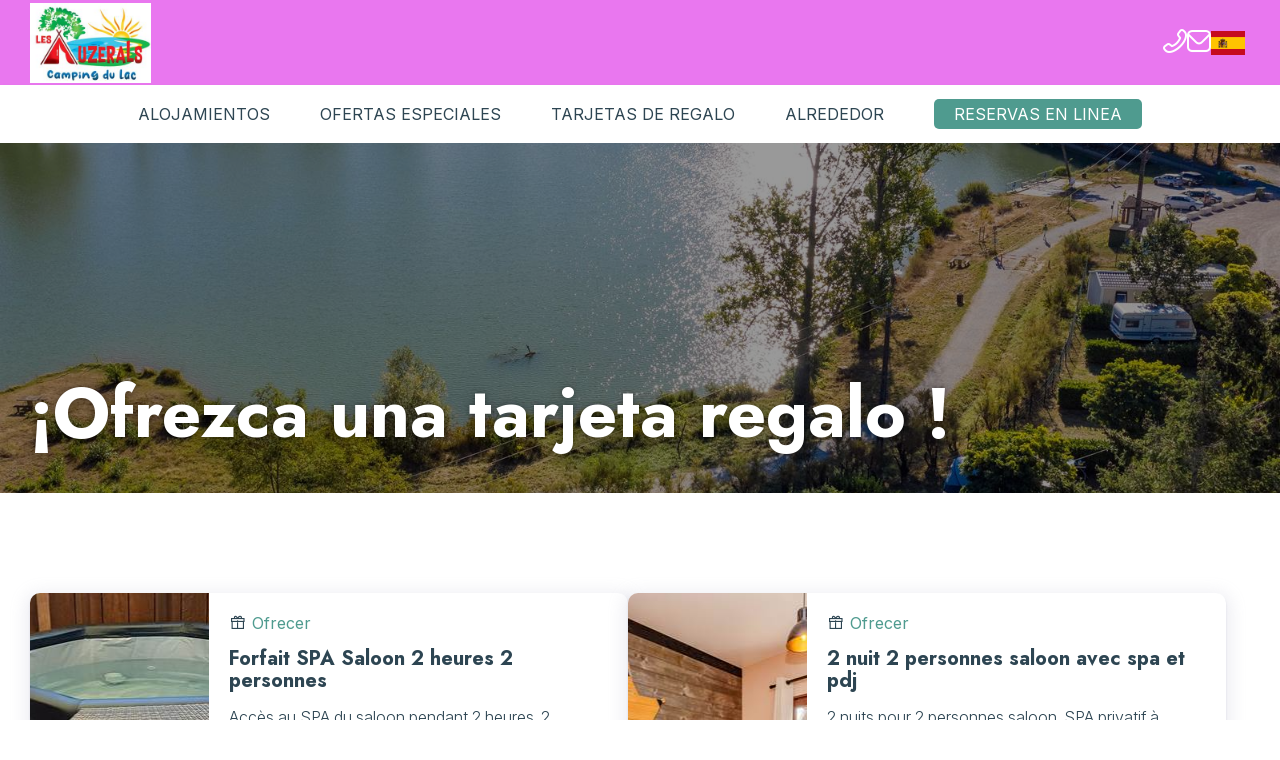

--- FILE ---
content_type: text/html
request_url: https://www.auzerals.fr/es-ES/gifts.html
body_size: 26869
content:











<!DOCTYPE html>
<html lang="es" culture="es-ES">
<head>
    <title>Tarjetas de regalo - Les Auzerals Camping du Lac - RABASTENS - FRANCE</title>
    <meta name="description" content="&#161;Ofrezca una tarjeta regalo !">
    
<meta http-equiv="Content-Type" content="text/html; charset=UTF-8">
<meta charset="utf-8">
<meta http-equiv="X-UA-Compatible" content="IE=edge">
<meta name="viewport" content="width=device-width, initial-scale=1.0, maximum-scale=1.0, user-scalable=no">
<meta name="format-detection" content="telephone=no">
<meta name="apple-mobile-web-app-capable" content="yes">
<meta id="Meta-lang" http-equiv="content-language" content="es" data-date-format="dd/mm/yyyy">



    <link rel="canonical" href="https://www.auzerals.fr/es-ES/gifts.html" />
    <meta property="og:url" content="https://www.auzerals.fr/es-ES/gifts.html" />
    <meta property="og:title" content="Tarjetas de regalo" />
    <meta property="og:image" content="https://medias.elloha.com/crop-300x200/c1db2a33-dddb-4c10-9c75-9facb869d6ca/CAMPINGAUZERALS2023RAYNAUDPhoto0062.jpg" />
    <meta property="og:description" content="&#161;Ofrezca una tarjeta regalo !" />
    <link rel="shortcut icon" type="image/x-icon" href="https://www.auzerals.fr/favicon.ico" />
    <link rel="preconnect" href="https://fonts.googleapis.com">
    <link rel="preconnect" href="https://fonts.gstatic.com" crossorigin>
    <link href="https://fonts.googleapis.com/css2?family=Jost:ital,wght@0,100..900&amp;display=swap" rel="stylesheet">
    <link href="https://fonts.googleapis.com/css2?family=Inter:ital,opsz,wght@0,14..32,100..900&amp;display=swap" rel="stylesheet">
    <link rel="stylesheet" href="https://cdn.jsdelivr.net/npm/@flaticon/flaticon-uicons/css/all/all.css">
    <link rel="stylesheet" type="text/css" href="https://static.elloha.com/webgen/css/line-awesome/line-awesome.min.css">
    <link rel="stylesheet" type="text/css" href="https://static.elloha.com/webgen/css/font-awesome.min.css">
    <link rel="stylesheet" type="text/css" href="https://static.elloha.com/webgen/css/fa-brands.min.css">
    <link rel="stylesheet" type="text/css" href="https://static.elloha.com/webgen/css/jquery-ui.min.css">
    <link rel="stylesheet" type="text/css" href="https://static.elloha.com/webgen/css/bootstrap/bootstrap-min.css">
    <link rel="stylesheet" type="text/css" href="https://static.elloha.com/webgen/css/owl.carousel.2.3.4.min.css">
    <link rel="stylesheet" type="text/css" href="https://static.elloha.com/webgen/css/owl.theme.default.2.3.4.min.css">
    <link rel="stylesheet" type="text/css" href="https://static.elloha.com/webgen/css/jquery-ui.min.css">
    <link rel="stylesheet" type="text/css" href="https://static.elloha.com/webgen/css/lightgallery.min.css">
    <link rel="stylesheet" href="https://maxst.icons8.com/vue-static/landings/line-awesome/line-awesome/1.3.0/css/line-awesome.min.css">
    <link rel="stylesheet" href="https://code.jquery.com/ui/1.12.1/themes/base/jquery-ui.css">
    <link href="https://fonts.googleapis.com/css2?family=Jost:ital,wght@0,100..900;1,100..900&display=swap" rel="stylesheet">
    <link href="https://fonts.googleapis.com/css2?family=Inter:wght@400;700&display=swap" rel="stylesheet">
    <link rel="stylesheet" href="https://code.jquery.com/ui/1.12.1/themes/base/jquery-ui.css">
    <link rel="stylesheet" href="https://cdnjs.cloudflare.com/ajax/libs/jquery-modal/0.9.1/jquery.modal.min.css" />
    <link rel="stylesheet" href="https://cdnjs.cloudflare.com/ajax/libs/bootstrap-daterangepicker/3.0.5/daterangepicker.css">
    <link rel="stylesheet" type="text/css" href="https://www.auzerals.fr/css/common.min.css?v=Modele-25-custom_">
    <link rel="stylesheet" type="text/css" href="https://www.auzerals.fr/css/elloha-template-25.min.css?v=Modele-25-custom_">
    <link rel="stylesheet" type="text/css" href="https://www.auzerals.fr/css/custom.css?v=Modele-25-custom_">
    <script>
    var onAvailableDateSelect = function () {
        var dpWidget = window.widgetDatePicker["ConstellationWidgetContainerBE"];

        if (dpWidget === null || dpWidget === undefined) {
            return;
        }

        dpWidget.setDate(this.getMoment()._d);
        $('#ConstellationWidgetContainerBE #BtnLaunchBooking').trigger('click');
    };</script>

</head>
<body>
    <script>(function(i, s, o, g, r, a, m) {
			i['GoogleAnalyticsObject'] = r;
			i[r] = i[r] || function() { (i[r].q = i[r].q || []).push(arguments) }, i[r].l = 1 * new Date();
			a = s.createElement(o), m = s.getElementsByTagName(o)[0];
			a.async = 1;
			a.src = g;
			m.parentNode.insertBefore(a, m)
			})(window, document, 'script', '//www.google-analytics.com/analytics.js', 'ga');
			ga('create', '', 'auto', { allowLinker: true, cookieDomain: 'auto' });
			ga('require', 'linker');
			ga('linker:autoLink', ['reservation.elloha.com']);
			// Tjs utiliser clientId. Utilisé dans le js des widgets Be (widget-loader.js)
			var clientId;
			ga(function(tracker) {
				clientId = tracker.get('linkerParam');
			});
			ga('create', 'UA-72326222-3', 'auto', { allowLinker: true, cookieDomain: 'auto', name: 'clientTracker' });
			ga('clientTracker.require', 'linker');ga('clientTracker.linker:autoLink', ['reservation.elloha.com']);
			ga('send', 'pageview');
			ga('clientTracker.send','pageview',{'dimension1': '243ae01e-a83d-40f4-832e-e2db9bb077ec'});</script>
<script async src='https://www.googletagmanager.com/gtag/js?id=G-GZPYVD4RQ0'></script>
                    <script>
                        window.dataLayer = window.dataLayer || [];
                        function gtag() { dataLayer.push(arguments); }
                        gtag('js', new Date());
                        gtag('config', 'G-GZPYVD4RQ0');
                        
                        gtag('event', 'view_website', {"product_id":"243ae01e-a83d-40f4-832e-e2db9bb077ec","product_name":"Les Auzerals Camping du Lac","product_category":"CAMP","distributor_id":"665972c0-a5f1-4988-bbfe-94d6df6ea3d9","distributor_name":"Les Auzerals Camping du Lac"});
                        gtag('event', 'page_view', {"product_id":"243ae01e-a83d-40f4-832e-e2db9bb077ec","product_name":"Les Auzerals Camping du Lac","product_category":"CAMP","distributor_id":"665972c0-a5f1-4988-bbfe-94d6df6ea3d9","distributor_name":"Les Auzerals Camping du Lac"});
                    </script>
    

    <header>
        <div class="first-nav">
            <div class="logo logo-w">
                <a class="logo-top " href="https://www.auzerals.fr/es-ES/">
                    <img src="https://medias.elloha.com/300x200/3b71c763-dd58-408c-9e1a-5f896dcd10e6/logo-9-sans-e%cc%81toiles_page-0001.jpg" alt="Les Auzerals Camping du Lac">
                    
                </a>
            </div>
            <div class="contact-icones">
                <a href="tel:+33 7 72 13 64 84" class="contact-w tel-hover">
                    <i class="fi fi-rr-phone-flip"></i>
                </a>
                <a href="https://www.auzerals.fr/es-ES/contacto.html" class="contact-w">
                    <i class="fi fi-rr-envelope"></i>
                </a>
                <div class="dropdown languages">
                    <div data-toggle="dropdown">
                        <img class="flag" src="https://static.elloha.com/webgen/img/flags/es-ES.png" alt="es-ES"><em class="icon-pre-padding ion-chevron-down"></em>
                    </div>
                    <ul class="dropdown-menu">
                        <li><a href="https://www.auzerals.fr" lang="fr"><img class="flag" src="https://static.elloha.com/webgen/img/flags/fr-FR.png" alt="fr-FR"></a></li>
                        <li><a href="https://www.auzerals.fr/en-GB" lang="en"><img class="flag" src="https://static.elloha.com/webgen/img/flags/en-GB.png" alt="en-GB"></a></li>
                        <li><a href="https://www.auzerals.fr/de-DE" lang="de"><img class="flag" src="https://static.elloha.com/webgen/img/flags/de-DE.png" alt="de-DE"></a></li>
                        <li><a href="https://www.auzerals.fr/nl-NL" lang="nl"><img class="flag" src="https://static.elloha.com/webgen/img/flags/nl-NL.png" alt="nl-NL"></a></li>
                        <li><a href="https://www.auzerals.fr/it-IT" lang="it"><img class="flag" src="https://static.elloha.com/webgen/img/flags/it-IT.png" alt="it-IT"></a></li>
                    </ul>
                </div>
            </div>
        </div>
        <!-- NAV VERSION MOBILE -->
        <div class="mobile-nav">
            <div class="navbar-toggler">
                <i class="btn-menu las la-bars"></i>
                <i class="btn-menu las la-times d-none"></i>
                Men&#250;
            </div>
            <nav class="nav">
                <ul class="menu menu-mobile">
                    <li class="clic-sub-menu">
                        <a href="#">Alojamientos</a>
                        <ul class="sub-menu">
                            <li><a href="https://www.auzerals.fr/es-ES/alojamientos.html">Ver todos los alojamientos</a> </li>
                            <li><a href="https://www.auzerals.fr/es-ES/alojamientos/emplacement-vue-direct-sur-lac.html">Emplacement  vue direct sur lac</a></li>
                            <li><a href="https://www.auzerals.fr/es-ES/alojamientos/emplacement-stabilise-pour-camping-car.html">Emplacement stabilis&#233; pour camping-car</a></li>
                            <li><a href="https://www.auzerals.fr/es-ES/alojamientos/emplacement.html">Emplacement</a></li>
                            <li><a href="https://www.auzerals.fr/es-ES/alojamientos/saloon-avec-spa.html">Saloon avec SPA</a></li>
                            <li><a href="https://www.auzerals.fr/es-ES/alojamientos/piloti-du-lac-avec-spa-privatif.html">Piloti du lac avec SPA privatif</a></li>
                            <li><a href="https://www.auzerals.fr/es-ES/alojamientos/chalet-climatise-vue-lac.html">Chalet climatis&#233; vue lac</a></li>
                            <li><a href="https://www.auzerals.fr/es-ES/alojamientos/chalet-climatise.html">Chalet climatis&#233;</a></li>
                            <li><a href="https://www.auzerals.fr/es-ES/alojamientos/chalet.html">Chalet</a></li>
                            <li><a href="https://www.auzerals.fr/es-ES/alojamientos/lodge-familial-vue-lac.html">Lodge familial vue lac</a></li>
                            <li><a href="https://www.auzerals.fr/es-ES/alojamientos/cabane-du-trappeur-avec-vue-sur-le-lac.html">Cabane du trappeur avec vue sur le lac</a></li>
                            <li><a href="https://www.auzerals.fr/es-ES/alojamientos/mini-trappeur.html">Mini-trappeur</a></li>
                            <li><a href="https://www.auzerals.fr/es-ES/alojamientos/baroudeur-sur-piloti.html">Baroudeur sur piloti</a></li>
                            <li><a href="https://www.auzerals.fr/es-ES/alojamientos/chariot.html">Chariot</a></li>
                        </ul>
                    </li>
                    <li>
                        <a href="https://www.auzerals.fr/es-ES/ofertas-especiales.html">Ofertas especiales</a>
                    </li>
                    <li>
                        <a href="https://www.auzerals.fr/es-ES/gifts.html">Tarjetas de regalo</a>
                    </li>
                    <li>
                        <a href="https://www.auzerals.fr/es-ES/alrededor.html">Alrededor</a>
                    </li>
                    <li>
                        <a href="https://www.auzerals.fr/es-ES/reservas-en-linea.html">Reservas en linea</a>
                    </li>
                </ul>
            </nav>
        </div>
        <!-- NAV VERSION TABLET AND COMPUTER -->
        <div>
            <nav class="navbar-big">
                <ul class="navbar">
                    <li class="dropdown clic-sub-menu">
                        <a class="item-principal-menu" data-toggle="dropdown" href="#">Alojamientos</a>
                        <ul class="dropdown-menu sub-menu">
                            <li><a href="https://www.auzerals.fr/es-ES/alojamientos.html">Ver todos los alojamientos</a> </li>
                            <li><a href="https://www.auzerals.fr/es-ES/alojamientos/emplacement-vue-direct-sur-lac.html">Emplacement  vue direct sur lac</a></li>
                            <li><a href="https://www.auzerals.fr/es-ES/alojamientos/emplacement-stabilise-pour-camping-car.html">Emplacement stabilis&#233; pour camping-car</a></li>
                            <li><a href="https://www.auzerals.fr/es-ES/alojamientos/emplacement.html">Emplacement</a></li>
                            <li><a href="https://www.auzerals.fr/es-ES/alojamientos/saloon-avec-spa.html">Saloon avec SPA</a></li>
                            <li><a href="https://www.auzerals.fr/es-ES/alojamientos/piloti-du-lac-avec-spa-privatif.html">Piloti du lac avec SPA privatif</a></li>
                            <li><a href="https://www.auzerals.fr/es-ES/alojamientos/chalet-climatise-vue-lac.html">Chalet climatis&#233; vue lac</a></li>
                            <li><a href="https://www.auzerals.fr/es-ES/alojamientos/chalet-climatise.html">Chalet climatis&#233;</a></li>
                            <li><a href="https://www.auzerals.fr/es-ES/alojamientos/chalet.html">Chalet</a></li>
                            <li><a href="https://www.auzerals.fr/es-ES/alojamientos/lodge-familial-vue-lac.html">Lodge familial vue lac</a></li>
                            <li><a href="https://www.auzerals.fr/es-ES/alojamientos/cabane-du-trappeur-avec-vue-sur-le-lac.html">Cabane du trappeur avec vue sur le lac</a></li>
                            <li><a href="https://www.auzerals.fr/es-ES/alojamientos/mini-trappeur.html">Mini-trappeur</a></li>
                            <li><a href="https://www.auzerals.fr/es-ES/alojamientos/baroudeur-sur-piloti.html">Baroudeur sur piloti</a></li>
                            <li><a href="https://www.auzerals.fr/es-ES/alojamientos/chariot.html">Chariot</a></li>
                        </ul>
                    </li>
                    <li>
                        <a class="item-principal-menu" href="https://www.auzerals.fr/es-ES/ofertas-especiales.html">Ofertas especiales</a>
                    </li>
                    <li>
                        <a class="item-principal-menu" href="https://www.auzerals.fr/es-ES/gifts.html">Tarjetas de regalo</a>
                    </li>
                    <li>
                        <a class="item-principal-menu" href="https://www.auzerals.fr/es-ES/alrededor.html">Alrededor</a>
                    </li>
                    <li class="button-nav-resa">
                        <a href="https://www.auzerals.fr/es-ES/reservas-en-linea.html">Reservas en linea</a>
                    </li>
                </ul>
            </nav>
        </div>
    </header>

    <main>
        <!-- SECTION BANNER -->
        <section class="section-title-BG bg-img" style="background-image: url(https://medias.elloha.com/crop-1600x1200/c1db2a33-dddb-4c10-9c75-9facb869d6ca/CAMPINGAUZERALS2023RAYNAUDPhoto0062.jpg);">
            <div class="opacity section-banner section">
                <div class="title-banner content-section">
                    <h1 class="big-title">&#161;Ofrezca una tarjeta regalo !</h1>
                </div>
            </div>
        </section>

        <!-- SECTION GIFTS -->
        <section class="section alt-bg-color">
            <div class="content-section">
                <div class="max-w1200 giftcard-big-contain">
                    <div class="giftcard m-b-60">
                        <div class="content-offer giftcard-contain">
                            <a href="https://reservation.elloha.com/Search/Index/ead1b880-6433-45dc-9e2e-db031669da8e?idoi=243ae01e-a83d-40f4-832e-e2db9bb077ec&amp;onlyGifts=1" class="bg-img" style="background-image: url(https://medias.elloha.com/crop-200x400/2e7eb5dd-b2c5-456f-a25c-794a57511abd/spa-paysage.jpg);"></a>
                            <div class="giftcard-indications">
                                <div class="giftcard-first-paragraph">
                                    <div class="giftcard-offer"><i class="las la-gift i-left"></i>Ofrecer</div>
                                    <h3>Forfait SPA Saloon 2 heures 2 personnes</h3>
                                    <div class="txt m-b-15">Acc&#232;s au SPA du saloon pendant 2 heures.
2 cocktail sans alcool offerts.
1 serviette de toilette par personne.
Acc&#232;s aux sanitaires du camping.
</div>
                                    <div class="duration-bloc">
                                        <i class="fi fi-rr-clock-five"></i>
                                        <span class="date-os">V&#225;lido </span>
                                        <strong class="date-os">12 mes(es)</strong>

                                    </div>
                                </div>

                                <div class="giftcard-price-and-choice">
                                    <div class="gift-amount m-b-15">60&#8364;</div>
                                    <a href="https://reservation.elloha.com/Search/Index/ead1b880-6433-45dc-9e2e-db031669da8e?idoi=243ae01e-a83d-40f4-832e-e2db9bb077ec&amp;onlyGifts=1" class="btn">CHOISIR</a>
                                </div>
                            </div>
                        </div>
                    </div>
                    <div class="giftcard m-b-60">
                        <div class="content-offer giftcard-contain">
                            <a href="https://reservation.elloha.com/Search/Index/ead1b880-6433-45dc-9e2e-db031669da8e?idoi=243ae01e-a83d-40f4-832e-e2db9bb077ec&amp;onlyGifts=1" class="bg-img" style="background-image: url(https://medias.elloha.com/crop-200x400/727e3de4-9659-4697-b9ae-764c01eaf8a8/campingauzerals-2023%c2%a9raynaudphoto-084.jpg);"></a>
                            <div class="giftcard-indications">
                                <div class="giftcard-first-paragraph">
                                    <div class="giftcard-offer"><i class="las la-gift i-left"></i>Ofrecer</div>
                                    <h3>2 nuit 2 personnes saloon avec spa et pdj</h3>
                                    <div class="txt m-b-15">2 nuits pour 2 personnes saloon.
SPA privatif &#224; volont&#233;
Petit-d&#233;jeuner livr&#233; &#224; l'h&#233;bergement </div>
                                    <div class="duration-bloc">
                                        <i class="fi fi-rr-clock-five"></i>
                                        <span class="date-os">V&#225;lido </span>
                                        <strong class="date-os">12 mes(es)</strong>

                                    </div>
                                </div>

                                <div class="giftcard-price-and-choice">
                                    <div class="gift-amount m-b-15">320&#8364;</div>
                                    <a href="https://reservation.elloha.com/Search/Index/ead1b880-6433-45dc-9e2e-db031669da8e?idoi=243ae01e-a83d-40f4-832e-e2db9bb077ec&amp;onlyGifts=1" class="btn">CHOISIR</a>
                                </div>
                            </div>
                        </div>
                    </div>
                    <div class="giftcard m-b-60">
                        <div class="content-offer giftcard-contain">
                            <a href="https://reservation.elloha.com/Search/Index/ead1b880-6433-45dc-9e2e-db031669da8e?idoi=243ae01e-a83d-40f4-832e-e2db9bb077ec&amp;onlyGifts=1" class="bg-img" style="background-image: url(https://static.elloha.com/webgen/img/giftcard.jpg );"></a>
                            <div class="giftcard-indications">
                                <div class="giftcard-first-paragraph">
                                    <div class="giftcard-offer"><i class="las la-gift i-left"></i>Ofrecer</div>
                                    <h3>2 nuits dans le saloon pour 2 personnes en &#189; pension.</h3>
                                    <div class="txt m-b-15">2 nuits dans le saloon pour 2 personnes en &#189; pension.
2 nuits pour 2 personnes dans le le saloon avec SPA privatif.
Lit fait &#224; l'arriv&#233;e, 2 serviettes de toilette
2 Petit-d&#233;jeuner pour 2 personnes
2 Cocktails de bienvenue &#224; l'arriv&#233;e
2 Cocktails de bienvenue &#224; l'arriv&#233;e
1 planche de produits l...</div>
                                    <div class="duration-bloc">
                                        <i class="fi fi-rr-clock-five"></i>
                                        <span class="date-os">V&#225;lido </span>
                                        <strong class="date-os">12 mes(es)</strong>

                                    </div>
                                </div>

                                <div class="giftcard-price-and-choice">
                                    <div class="gift-amount m-b-15">398&#8364;</div>
                                    <a href="https://reservation.elloha.com/Search/Index/ead1b880-6433-45dc-9e2e-db031669da8e?idoi=243ae01e-a83d-40f4-832e-e2db9bb077ec&amp;onlyGifts=1" class="btn">CHOISIR</a>
                                </div>
                            </div>
                        </div>
                    </div>
                </div>

            </div>
        </section>
    </main>

    <footer>
        <div class="title-and-contact-contain">
            <div class="title-footer">
                <a class="logo-footer " href="https://www.auzerals.fr/es-ES/">
                    <img src="https://medias.elloha.com/300x200/3b71c763-dd58-408c-9e1a-5f896dcd10e6/logo-9-sans-e%cc%81toiles_page-0001.jpg" alt="Les Auzerals Camping du Lac">
                    
                </a>
            </div>
            <div class="contact-footer">
                <div>
                    Les Auzerals Camping du Lac<sup class="rating-stars"></sup><br>
                    Route De Grazac,<br>
                    Camping Les Auzerals,<br>
                    81800 RABASTENS - FRANCE
                </div>
                <div class="phone-mail-footer">
                    <div>
                        <a href="tel:+33 7 72 13 64 84"><i class="fi fi-rr-phone-flip"></i>+33 7 72 13 64 84</a><br />
                    </div>
                    <div>
                    </div>
                    <div>
                        <a class="dynamic-mail-to"><i class="fi fi-rr-envelope"></i>Ponerse en contacto por correo electr&#243;nico</a><br />
                    </div>
                    <div>
                    </div>
                </div>
            </div>
            <div class="icones-socials-medias-footer-contain">
                <a href="https://www.facebook.com/profile.php?id=100027866456943" target="_blank"><i class="fi fi-brands-facebook"></i></a>
                
                
                
                
                
                
                
            </div>
        </div>
    
    
    
        <div class="infos-footer">
            <div class="name-and-elloha">
                <div class="year-and-name">&#169; 2025 Les Auzerals Camping du Lac<sup class="rating-stars"></sup></div>
                <div class="line-3"></div>
                <div class="propel-elloha-footer">
                    <div> Tecnolog&#237;a de <a href="http://www.elloha.com/fr/" target="_blank"><img src="https://static.elloha.com/webgen/img/elloha-white.png" alt=" "></a></div>
                </div>
            </div>
            <div class="mentions-footer">
                <a href="https://www.auzerals.fr/es-ES/notas-legales.html">Notas legales</a>
                <div class="line-2"></div>
                <a href="https://www.auzerals.fr/es-ES/condiciones-generales-de-venta.html">Condiciones generales de venta</a>
            </div>
        </div>
    </footer>
    <script type="text/javascript" src="https://static.elloha.com/webgen/js/jquery-2.2.4.min.js"></script>
    <script src="https://code.jquery.com/ui/1.12.1/jquery-ui.min.js"></script>
    <script type="text/javascript" src="https://static.elloha.com/webgen/js/plugins.min.js"></script>
    <script type="text/javascript" src="https://static.elloha.com/webgen/js/bootstrap/bootstrap-min.js"></script>
    <script type="text/javascript" src="https://static.elloha.com/webgen/js/owl.carousel.2.3.4.min.js"></script>
    <script type="text/javascript" src="https://static.elloha.com/webgen/js/mandrill/mandrill.min.js"></script>
    <script src="https://cdn.apple-mapkit.com/mk/5.x.x/mapkit.core.js" crossorigin async data-callback="initMapKit" data-libraries="map" data-initial-token="eyJhbGciOiJFUzI1NiIsInR5cCI6IkpXVCIsImtpZCI6IjlVRzk3ODVEMkQifQ.eyJpYXQiOjE3Njg3MzE0NTEuNzA2Njg3OSwiZXhwIjoxNzcxNDA5ODUxLjcwNjY4NzksImlzcyI6Ijk3NTJTREFNQ1oiLCJvcmlnaW4iOiJodHRwczovL3d3dy5hdXplcmFscy5mciJ9.JCZR_2IcGh_vf1yG_x6QrCrFPSbN5oAvhpY1SlRSh_XgUac5QvyG_AqAvXejbHcskyvfmhSylSTtsI0KRS4hBQ"></script>
    <script type="text/javascript" src="https://static.elloha.com/webgen/js/skycons.min.js"></script>
    <script type="text/javascript" src="https://static.elloha.com/webgen/js/lightgallery-all.min.js"></script>
    <script type="text/javascript" src="https://www.auzerals.fr/js/config.js?v=Modele-25-custom_"></script>
    <script type="text/javascript" src="https://static.elloha.com/webgen/js/jquery.countdown.min.js"></script>
    <script type="text/javascript" src="https://static.elloha.com/webgen/js/jquery.fittext.min.js"></script>
    <script type="text/javascript" src="https://static.elloha.com/webgen/js/jquery.validate.min.js"></script>
    <script type="text/javascript" src="https://static.elloha.com/webgen/js/jquery.ebcaptcha.min.js"></script>
    <script type="text/javascript" src="https://static.elloha.com/webgen/js/masonry.pkgd.min.js"></script>
    <script src="https://cdnjs.cloudflare.com/ajax/libs/moment.js/2.29.1/moment.min.js"></script>
    <script src="https://cdnjs.cloudflare.com/ajax/libs/bootstrap-daterangepicker/3.0.5/daterangepicker.js"></script>
    <script src="https://cdnjs.cloudflare.com/ajax/libs/jquery-modal/0.9.1/jquery.modal.min.js"></script>
    <script type="text/javascript" src="https://www.auzerals.fr/js/common.min.js"></script>
    <script type="text/javascript" src="https://www.auzerals.fr/js/elloha-template-25.min.js"></script>
    <script type="text/javascript" src="https://static.elloha.com/webgen/js/newcookieconsent.min.js"></script>
    <script src="https://js.hcaptcha.com/1/api.js"></script>
    
</body>
</html>

--- FILE ---
content_type: text/css
request_url: https://www.auzerals.fr/css/elloha-template-25.min.css?v=Modele-25-custom_
body_size: 42596
content:
*{box-sizing:border-box;color:var(--color-text);font-family:var(--font-text),sans-serif;font-size:16px;font-style:normal;font-weight:400;line-height:normal;margin:0;padding:0}h1,h2,h3{margin:0}h1{color:var(--color-title);font-family:var(--font-title);font-size:40px;font-weight:700}h2{color:var(--color-title);font-family:var(--font-title);font-size:24px;font-weight:700}h3,h3 a{color:var(--color-title);font-family:var(--font-title);font-size:18px;font-weight:700}.h1,.h2,.h3,h1,h2,h3,.h4,.h5,.h6,h4,h5,h6{margin-top:0}.btn{text-transform:uppercase;font-weight:700}main{padding:0}.section,.section-newsletter{padding:30px 20px}.content-section,.section-newsletter .bg-img{width:100%;max-width:1450px;margin-left:auto;margin-right:auto}.section-title{width:100%;text-align:left;margin-bottom:20px}a{color:var(--color-link)}a i{color:var(--color-text-white)}.more-button-contain{display:flex;justify-content:center;margin-bottom:15px}.more-button{background:var(--color-btn);border-radius:20px;box-shadow:0 -2px 5px 5px rgba(159,162,191,.18),0 1px 1px 0 rgba(159,162,191,.32);color:var(--color-btn-txt);padding:10px 30px;max-width:390px}.more-button:hover{color:var(--color-btn-txt);transform:scale(1.1)}.opacity{background-color:rgba(0,0,0,.4)}.alt-bg-color:nth-of-type(odd){background-color:var(--color-bg-2)}.horaires-more-infos .bloc-left .img-hours{border-radius:10px}.rating-stars,.principal-title .rating-stars i{color:var(--color-text-white)}.m-b-10{margin-bottom:10px}a#bouton-recherche{border-radius:10px;padding:10px}button#cookie i{font-size:30px;color:#fff}.logo-w{align-items:center}.section-banner{height:100%;padding:30px!important}.title-banner{align-items:flex-end;display:flex;height:100%}.section-title-BG{height:200px}.section-title-BG h1{color:var(--color-text-white);font-size:30px;text-shadow:0 4px 16px rgba(0,0,0,.2),0 0 5px rgba(0,0,0,.3);line-height:normal}@media(min-width:768px){.section-title-BG{height:250px}.section-title-BG h1{font-size:50px}}@media(min-width:1024px){.section-title-BG h1{font-size:70px}}@media(min-width:1220px){.section-title-BG{height:350px}}header{width:100%}.first-nav{background-color:var(--color-bg-3);display:flex;height:85px;justify-content:space-between;padding:15px 20px}.first-nav .logo{align-items:center;color:var(--color-text-white);display:flex;font-family:var(--font-title);font-size:32px;margin:0}.first-nav .logo .title{color:var(--color-text-white);font-size:20px!important;font-family:var(--font-title);font-weight:500}.first-nav .logo .subtitle{color:var(--color-text-white);font-size:16px!important}.first-nav a{align-items:center;color:var(--color-btn-txt);display:flex;font-size:20px;flex-direction:column;line-height:0}.first-nav a:hover{transform:scale(1.1);text-decoration:none}.first-nav a i{color:var(--color-text-white);font-size:24px;line-height:24px}.contact-icones{display:flex;gap:20px}.contact-icones a{align-items:center;justify-content:space-around;overflow:hidden}.contact-icones a:first-child{margin-left:0}.tel-hover .see-hover{display:none}.tel-hover:hover .see-hover{background-color:var(--color-btn);display:inline-block;height:30px;line-height:30px;border-radius:15px;width:auto;padding:0 10px;font-size:12px;position:relative;right:-1px}.languages{align-items:center;cursor:pointer;display:flex}.languages img{height:24px}.mobile-nav .navbar-toggler{background-color:var(--color-btn);color:var(--color-btn-txt);cursor:pointer;display:flex;font-size:14px;height:50px;padding:15px;text-transform:uppercase}.mobile-nav .navbar-toggler i.btn-menu{color:var(--color-text-white);font-size:24px;line-height:18px;margin-right:5px}.mobile-nav .menu-mobile.menu-mobile-active{display:block;left:0;position:initial;top:80px;width:100vw;z-index:1}.mobile-nav .menu-mobile li{display:block!important;padding-bottom:10px;position:relative;z-index:1}.mobile-nav .menu-mobile li a{display:inline-block;font-size:12px;position:relative;text-decoration:none;text-transform:uppercase;z-index:1}.mobile-nav .menu-mobile li a:hover{color:var(--color-link);text-decoration:underline}ul.menu a{color:var(--color-title)}.mobile-nav .nav .sub-menu{display:none}.mobile-nav .nav .sub-menu.sub-menu-active{background-color:#eff2f6;box-shadow:0 0 5px rgba(0,0,0,.2);display:block;max-width:250px;margin-top:6px;padding:15px;position:absolute;overflow:hidden;z-index:10}.mobile-nav .nav .sub-menu.sub-menu-active{box-shadow:none;max-width:100%;position:relative}.mobile-nav .menu-mobile li .sub-menu li{padding-left:15px}.mobile-nav .menu-mobile{background-color:var(--color-bg-1);display:none;padding:15px}.mobile-nav .nav .sub-menu li{display:block!important;line-height:16px;padding-bottom:10px;position:relative;z-index:1}.mobile-nav .nav .sub-menu li a{display:inline;line-height:20px;padding:0;position:relative;z-index:1}.dropdown-menu{left:inherit;margin-top:5px;min-width:initial;padding:5px;right:0}.navbar-big{display:none}nav{background:#fff;box-shadow:0 3px 5px 0 rgba(0,0,0,.1)}.navbar{align-items:center;display:flex;justify-content:center;margin-bottom:0;padding:15px 20px}.navbar li{list-style-type:none;text-align:center;margin-right:25px}.navbar li:last-child{margin-right:0}.navbar a{color:var(--color-text);font-size:12px;text-decoration:none;text-transform:uppercase}.navbar a:hover{color:var(--color-btn)}.item-principal-menu{position:relative}.navbar .item-principal-menu::before{content:'';position:absolute;width:0;height:1px;bottom:-2px;left:0;background-color:var(--color-btn);transition:width .3s ease-in-out}.navbar .item-principal-menu:hover::before{width:100%}.button-nav-resa{background-color:var(--color-btn);border-radius:5px;padding:5px 20px}.button-nav-resa a{color:var(--color-btn-txt)!important}.button-nav-resa a:hover{color:var(--color-btn-txt)!important}.sub-menu{right:inherit}.sub-menu li{text-align:start}.section-home-first-bloc{align-content:end;display:grid;height:calc(100vh - 135px);padding:30px}.bloc-title-reservation{align-content:end;display:grid;flex-direction:column;height:calc(100vh - 135px)}.bloc-title-reservation .content-section{display:flex;flex-direction:column;gap:50px}.principal-title{display:flex;flex-direction:column;font-family:var(--font-title);gap:20px;text-transform:uppercase}.principal-title h1{font-size:32px;color:var(--color-text-white)}.principal-title h3{font-size:20px;font-weight:300;color:var(--color-text-white)}.bloc-reservation{background-color:var(--color-bg-1);border:.25px solid var(--color-text,#2d4552);border-radius:10px;height:auto;width:auto}.date-choose{align-items:center;display:flex;flex-direction:row;padding:20px 20px 0 20px}.date-choose i{font-size:20px;padding-right:5px}#pax{border:1px solid var(--Borders,#cccedd);border-radius:5px}.bloc-date{border:1px solid var(--Borders,#cccedd);border-radius:5px;padding:10px 2px}.section-home-be .accommodation{margin-top:0;margin-bottom:0;padding:0}div#section-BE-inner>.activity .bloc-date,div#section-BE-inner>.activity .bloc-btn{padding:10px}@media(max-width:400px){.bloc-reservation{padding:0}.bloc-date{padding:0 2px}.bloc-date label,.bloc-date input{font-size:11px}}.accommodation .bloc-btn{border-radius:5px}.div-gift-cards{padding-top:0;display:flex;justify-content:center}.bloc-reservation-contain div#section-BE-inner>section.gift-clickAndCollect{display:flex;flex-direction:column;justify-content:flex-end;padding:0;width:100%}.gift-clickAndCollect .div-gift-cards,.gift-clickAndCollect .div-clickAndCollect{align-items:center;border:solid 1px var(--color-btn);border-radius:5px;display:flex;height:50px;justify-content:center;padding:5px 15px;width:100%}a.link-clickAndCollect,a.link-gift-cards{align-items:center;align-self:stretch;background:var(--color-bg-1);border:.25px solid var(--color-link);border-radius:5px;display:flex;gap:5px;justify-content:center;padding:10px 20px}a.link-clickAndCollect .las.la-shopping-bag,a.link-clickAndCollect span,a.link-gift-cards .las.la-gift,a.link-gift-cards span{color:var(--color-link)}a.link-clickAndCollect:hover,a.link-gift-cards:hover{text-decoration:none}.gifts-and-click-and-collect{gap:15px;margin-bottom:10px;padding:0 20px}.dates-start,.dates-end{width:100%}.section-slider .owl-carousel,.owl-carousel.owl-loaded{display:block}.section-slider .owl-carousel{width:100%;z-index:10}.section-slider .owl-carousel .owl-stage-outer,.owl-carousel .owl-stage,.owl-carousel.owl-drag .owl-item{height:100%;margin-left:auto;margin-right:auto}.section-slider .owl-carousel,.owl-carousel.owl-loaded{height:100%}.section-slider .slider-home.bg-img{height:570px}.section-slider .owl-theme .owl-nav{color:#fff;transform:translate(0%,-150%)}.section-slider .owl-theme .owl-nav.disabled+.owl-dots{margin-top:10px;transform:translate(0%,-150%)}.section-slider .owl-theme .owl-dots .owl-dot span{border:1px solid var(--color-bg-1);background:rgba(255,255,255,.15);font-size:15px;height:15px;margin:5px 7px;width:15px}.section-slider .owl-theme .owl-dots .owl-dot.active span{background:var(--color-bg-1)}.section-meteo .owl-theme .owl-nav{color:#fff;margin-top:0;transform:translate(0%,-130%)}.section-meteo .owl-theme .owl-nav.disabled+.owl-dots{margin-top:0}.video-wrap{height:100vh;position:absolute;width:100%;z-index:-1}.first-paragraph{background-color:var(--color-bg-1);color:var(--color-text)}.content-presentation{padding-right:20px}.presentation-user{margin-top:15px}.presentation-user .bold{font-weight:700}.description-home{margin-bottom:35px}.descrip-home-pres{max-height:800px;overflow-y:scroll;padding-right:10px}.descrip-home-pre::-webkit-scrollbar{width:8px}.descrip-home-pre::-webkit-scrollbar-thumb{background-color:var(--color-btn);border-radius:6px;cursor:pointer}.pictures-meteo{display:flex;justify-content:center;margin-top:30px}.other-image-near-meteo{border-radius:160px;height:160px;margin-right:20px;object-fit:cover;width:160px}.section-meteo{width:160px}.meteo{border-radius:160px;height:160px;width:160px}.meteo .opacity{align-items:center;border-radius:160px;display:flex;flex-direction:column;height:100%;justify-content:center;width:100%}.meteo .opacity .weather-item{align-items:center;display:flex;flex-direction:column;font-size:14px;line-height:normal}.meteo .opacity .weather-item .weather-icon{height:20px}.meteo .title-white{font-size:14px;font-weight:400}.pictures-meteo i.las{color:var(--color-text-white)}.picto-informations{display:flex;flex-wrap:wrap;justify-content:flex-start;margin:0 10px}.picto-informations i{background-color:var(--color-bg-3);border-radius:35px;color:var(--color-btn-txt);font-size:20px;margin:3px;padding:15px 15px 10px 15px}.picto-informations i:hover{transform:scale(1.1)}.check-options{color:var(--color-text);line-height:normal;margin-top:10px}.check-options i{font-size:24px;transform:translateY(12%)}.btn-more-less-contain{display:flex;justify-content:center;margin-top:20px}#seeLess{display:none}.room-contain{background:var(--color-bg-1);border-radius:10px;box-shadow:0 2px 10px 5px rgba(43,44,51,.18),0 0 2px 0 rgba(159,162,191,.32);min-height:auto;margin-bottom:20px;width:100%}.room-contain img{border-radius:10px;height:150px;object-fit:cover;width:100%}.capacity-beds-payed i{font-size:15px;vertical-align:sub;margin-right:5px}.info h3{margin-bottom:15px}.info{display:flex;flex-direction:column;flex-grow:1;justify-content:space-between;padding:20px}.info-base{display:flex;flex-direction:column;margin-bottom:20px}.saw-prices{align-items:end;display:flex;justify-content:end;gap:10px}.price-begin{font-size:12px}.room-price,.price{font-size:20px;font-weight:700}.saw-prices a{background:var(--color-bg-1);border:.25px solid var(--color-btn);border-radius:5px;color:var(--color-btn);text-transform:uppercase;padding:10px 20px}.saw-prices a:hover{background-color:var(--color-btn);color:var(--color-btn-txt)}.options-big-contain h2{color:var(--color-text-white);text-shadow:0 4px 16px rgba(0,0,0,.2),0 0 5px rgba(0,0,0,.3)}.info-contain{background:var(--color-bg-1);border-radius:10px;box-shadow:0 4px 16px 5px rgba(159,162,191,.18),0 2px 2px 0 rgba(159,162,191,.32);display:flex;flex-direction:column;min-height:450px}.info-contain img{border-radius:10px 10px 0 0;height:150px;object-fit:cover;width:100%}.section-options .owl-theme .owl-nav{transform:translate(0%,-40%)}.section-options .owl-theme .owl-nav i{color:#fff;font-size:30px}.offers-specials-contain-global{align-items:center;display:flex;flex-direction:column;gap:15px;justify-content:center;margin-bottom:20px}.offer-special-contain-3{display:none!important}.offer-special-contain{border-radius:10px;max-width:500px;width:100%}.bloc-contain-offer-special{align-items:center;align-content:space-between;border-radius:10px;display:grid;flex-direction:column;height:300px;padding:20px;width:100%}.offer-superior-contain h3{color:var(--color-text-white);display:flex;justify-content:center;text-transform:uppercase}.offer-inferior-contain{align-items:center;border-radius:0 0 10px 10px;display:flex;flex-direction:column;justify-content:end}.offer-dates{color:var(--color-text-white);text-align:center;margin-top:15px}.offer-promo{align-items:center;background:var(--color-red);border-radius:50px;color:var(--color-text-white);display:flex;flex-shrink:0;font-size:20px;height:68px;justify-content:center;width:68px}.offer-middle-contain{display:flex;justify-content:center;position:relative;margin-top:15px}.description-special-offer,.special-offer-related{margin:20px;text-align:center}.special-offer-related b,.special-offer-related .lowercase,.special-offer-related span.separator,.description-special-offer,.special-offer-related{color:var(--color-text-white)}.offer-inferior-contain a{background:var(--color-red);border-radius:5px;color:var(--color-text-white);padding:10px 30px;text-transform:uppercase;text-decoration:none}.offer-inferior-contain a:hover{color:var(--color-text-white);transform:scale(1.1)}.offer-superior-contain .offer-dates .date-os strong,.offer-superior-contain .offer-dates .date-os{color:var(--color-text-white)!important}.calendars{border-radius:10px;box-shadow:0 4px 16px 5px rgba(159,162,191,.18),0 2px 2px 0 rgba(159,162,191,.32)}#mapApple{background:url(img/carte-img.png);border-radius:10px;box-shadow:0 4px 16px 5px rgba(159,162,191,.18),0 2px 2px 0 rgba(159,162,191,.32);display:flex;flex-direction:column;height:400px;justify-content:space-between;margin-bottom:30px;overflow:hidden}.localisation{padding-bottom:0!important;padding-top:80px!important}.localisation .link-localisation{background:var(--color-btn);border-radius:20px;box-shadow:0 -2px 5px 5px rgba(159,162,191,.18),0 1px 1px 0 rgba(159,162,191,.32);color:var(--color-text-white);margin-top:20px;padding:10px 50px}.localisation .link-localisation:hover{transform:scale(1.1)}.button-localisation{display:flex;justify-content:end;margin-right:22px;transform:translate(0%,-700%)}.button-localisation i{color:var(--color-text-white);margin-right:4px;font-size:18px;vertical-align:text-bottom}.address-localisation-contain{transform:translate(0%,-300%)}.address-localisation{background:var(--color-bg-1);border-radius:10px;box-shadow:0 -2px 5px 5px rgba(159,162,191,.18),0 1px 1px 0 rgba(159,162,191,.32);color:var(--color-text);display:flex;justify-content:center;margin:0 22px;padding:10px 70px}.address-localisation i{transform:translateY(5%)}.giftcard-contain-index{align-items:flex-start;background:var(--color-bg-1);border:1px solid #c0c0c0;border-radius:10px;display:flex;flex-direction:column;height:auto;width:100%}.giftcard-first-paragraph .giftcard-offer,.giftcard-first-paragraph h3,.giftcard-first-paragraph .txt,.giftcard-first-paragraph .duration-bloc{margin-bottom:15px}.giftcard-slider .owl-carousel .owl-stage{height:auto}.giftcard-slider .owl-stage-outer{border-radius:10px}.giftcard-slider .owl-nav{display:flex;justify-content:space-between;margin-top:0;position:absolute;top:50%;width:100%}.giftcard-slider .owl-nav .owl-prev i.las,.giftcard-slider .owl-nav .owl-next i.las{font-size:30px}.giftcard-slider .owl-nav button.owl-prev{position:absolute;left:-50px}.giftcard-slider .owl-nav button.owl-next{position:absolute;right:-50px}.giftcard-contain-index .bg-img{align-self:stretch;border-radius:10px 0 0 10px;height:150px}.div-link{display:flex;justify-content:center;margin:15px 0}.div-link .btn{background:var(--color-btn);border-radius:20px;box-shadow:0 -2px 5px 5px rgba(159,162,191,.18),0 1px 1px 0 rgba(159,162,191,.32);color:var(--color-btn-txt);padding:10px 30px;max-width:390px}.btn-giftcards{margin-top:50px}.giftcard-price-and-choice a{background:var(--color-bg-1);border:.25px solid var(--color-btn);border-radius:5px;color:var(--color-btn);text-transform:uppercase;text-decoration:none;padding:10px 20px}.giftcard-price-and-choice a:hover{background-color:var(--color-btn);color:var(--color-btn-txt)}.giftcard-indications .txt{display:none}.giftcard-indications .giftcard-first-paragraph .duration-bloc .date-os{color:var(--color-text)}.notices .no-slider{display:none}.notice{color:var(--color-text);background:var(--color-bg-1);border-radius:10px;box-shadow:0 2px 10px 5px rgba(43,44,51,.18),0 0 2px 0 rgba(159,162,191,.32);height:249px;padding:10px;width:346px}.notices .owl-carousel.owl-drag .owl-item{display:flex;margin:20px 0;justify-content:center}.avis-slider.owl-theme .owl-nav.disabled+.owl-dots{margin-top:50px;transform:translate(0,-30px)}.avis-slider.owl-theme .owl-dots .owl-dot span{border:1px solid var(--color-link);background:rgba(79,155,143,.3);margin:5px}.avis-slider.owl-theme .owl-dots .owl-dot.active span{background:var(--color-link)}.section-news{-webkit-backdrop-filter:blur(2px)}.news h2{color:var(--color-text-white);text-shadow:0 4px 16px rgba(0,0,0,.2),0 0 5px rgba(0,0,0,.3)}.news-contain-hidden{display:none}.news-contain{background:var(--color-bg-1);border-radius:10px;box-shadow:0 4px 16px 5px rgba(159,162,191,.18),0 2px 2px 0 rgba(159,162,191,.32);display:flex;flex-direction:column;margin-bottom:20px;max-width:35000px;min-width:300px}.home-photo-news{border-radius:10px 10px 0 0;height:150px;object-fit:cover;width:100%}.news-info a{color:var(--color-btn);text-decoration-line:underline;text-transform:uppercase}.news-button{margin-top:60px}.news-button a{background:var(--color-btn);border-radius:20px;box-shadow:0 -2px 5px 5px rgba(159,162,191,.18),0 1px 1px 0 rgba(159,162,191,.32);color:var(--color-btn-txt);font-size:16px;padding:10px 30px;text-transform:uppercase;width:100%}.news-button a:hover{color:var(--color-btn-txt);transform:scale(1.05)}.news-button i{margin-left:2px}.more-news{display:flex;justify-content:end}.more-news a{background:var(--color-bg-1);border:.25px solid var(--color-btn);border-radius:5px;color:var(--color-btn);text-transform:uppercase;text-decoration:none;padding:10px 20px}.more-news a:hover{background-color:var(--color-btn);color:var(--color-btn-txt)}.social-medias .btn i{color:var(--color-text-white);font-size:20px;vertical-align:bottom}.topiecha-grid{display:flex;flex-direction:column}.topiecha-grid .IG-bloc{border-radius:initial;padding-bottom:100%;width:100%}.topiecha-grid a:nth-of-type(4n),.topiecha-grid a:nth-of-type(5n),.topiecha-grid a:nth-of-type(6n){display:none}.section-newsletter .bg-img{background:var(--color-bg-2)!important;border-radius:10px;box-shadow:0 -2px 5px 5px rgba(159,162,191,.18),0 1px 1px 0 rgba(159,162,191,.32);max-width:1450px;padding:20px;width:90%}.section-newsletter .newsletter-content{padding:0}.section-newsletter .newsletter-content .icon-big{display:none}.section-newsletter .newsletter-content .section-title{margin-top:0!important}.section-newsletter .newsletter-content .section-title h2{color:var(--color-text)!important;font-family:var(--font-title);font-size:20px;font-weight:700;text-align:start}.section-newsletter #Nl-form-footer{border-radius:5px;width:100%}.section-newsletter #Nl-form-footer button{border-radius:0 5px 5px 0!important;font-size:16px;transform:scale(1.07)}.back-high-page{background:var(--color-btn,#4f9b8f);border-radius:20px;box-shadow:0 -2px 5px 5px rgba(159,162,191,.18),0 1px 1px 0 rgba(159,162,191,.32);color:var(--color-btn-txt);margin-bottom:50px;padding:5px 20px 10px 20px}.button-back-contain{display:flex;justify-content:center;padding:22px 22px 0 22px}#scroll-to-top{border-radius:20px;height:0;padding:12px 20px 28px 20px;position:initial;width:346px}#scroll-to-top:hover{color:var(--color-btn-txt)}footer{align-items:center;border-radius:10px 10px 0 0;background:var(--color-bg-3);color:var(--color-text-white);display:flex;flex-direction:column;font-size:12px;font-weight:400}.title-and-contact-contain{width:100%}.title-footer{align-items:center;display:flex;flex-direction:column}.title-footer .title{font-family:var(--font-title);font-weight:500}.title-footer .logo-footer{display:flex;flex-direction:column;font-family:var(--font-title);font-size:32px;margin:20px 0 0 0;text-decoration:none}.title-footer .logo-footer:hover{color:var(--color-text-white)!important;text-decoration:none}.title-footer .logo-footer .title,.title-footer .logo-footer .subtitle{color:var(--color-text-white)}.contact-footer,.infos-footer{display:flex;justify-content:space-between;padding:20px 22px;width:100%}.contact-footer div,.phone-mail-footer a{color:var(--color-text-white);font-size:12px;text-decoration:none}.phone-mail-footer,.mentions-footer{display:flex;flex-direction:column}.phone-mail-footer div{display:flex;flex-direction:row}.phone-mail-footer i{margin-right:10px;vertical-align:middle}.infos-footer{align-items:center;display:flex;flex-direction:column;line-height:17px}.infos-footer div{align-items:center;color:var(--color-text-white);font-size:12px}.year-and-name{text-transform:uppercase;margin-bottom:2px}.propel-elloha-footer{display:flex;justify-content:center;margin-bottom:2px}.propel-elloha-footer div,.propel-elloha-footer a{align-items:center;display:flex}.propel-elloha-footer img{height:10px;margin:0 3px 0 10px}.alcool-warning{border-top:var(--color-text-white) solid 1px;width:100%}.partners{border-top:var(--color-text-white) solid 1px;border-bottom:var(--color-text-white) solid 1px;display:flex;justify-content:center;align-items:center;flex-wrap:wrap;padding:10px;width:100%}.partners a{margin:0 10px}.partners img{max-height:50px;max-width:80px;transition:ease .2s}.icones-socials-medias-footer-contain i{font-size:20px;color:var(--color-btn-txt)}.icones-socials-medias-footer-contain a{text-decoration:none}.icones-socials-medias-footer-contain i:first-child{margin-right:20px}.icones-socials-medias-footer-contain{display:none}.line-2{border-left:thin solid;height:12px;display:none}.mentions-footer a{color:var(--color-text-white);font-size:12px}.offers-specials-global-contain{display:flex;flex-direction:column;width:100%}.section-news .content-news{display:flex;flex-direction:column}.section-news .content-news .owl-carousel{display:inherit}.section-news .content-news .photo-page img{border-radius:10px 10px 0 0!important}.section-news .content-news .photo-page{margin-bottom:50px}.section-news .content-news .photo-page p.legend{border-radius:0 0 10px 10px}.section-news .list-news .description ul{margin-left:20px}.section-news .content-news .content-left{width:100%}.section-news .content-news .content-left iframe{margin-top:20px}.section-news .content-news .content-right>div{border-left:0;border-top:0;margin-bottom:0;padding-left:20px;padding-top:0}.section-news .content-news .content-right{width:100%;padding-top:0;padding-left:0}.section-news .content-news .content-right,.section-news .content-news .post-thumb{border-radius:10px;display:inherit;padding-top:30px}.section-news .content-news .content-right .sidebar-title{margin-bottom:30px}.section-news .content-news .content-right .sidebar-title h3{font-size:30px}.section-news .content-news .news-post{padding:0 0 20px 0}.section-news .content-news .news-post h4,.section-news .content-news .news-post .date{color:var(--color-text);margin-left:90px}.content-news .news-post .date .la-newspaper{color:var(--color-text)}.link-other-discover{margin:30px 0;height:max-content}.slider-page-news.owl-theme .owl-nav.disabled+.owl-dots{margin-top:0;transform:translate(0,-30px)}.slider-page-news.owl-theme .owl-dots .owl-dot span{border:1px solid var(--color-link);background:rgba(79,155,143,.3);margin:5px}.slider-page-news.owl-theme .owl-dots .owl-dot.active span{background:var(--color-link)}.bloc-reservation-contain-offer{padding-bottom:30px}.widget-bottom-secure .secure-booking-message,.widget-bottom-secure .secure-booking-payment-w,.widget-bottom-secure .secure-booking-payment-w span{text-align:center}.price-detail{align-items:center;border-bottom:#2d4552 1px solid;display:flex;font-weight:300;justify-content:end;padding:15px}.price-detail h2{font-size:24px;margin-right:20px}.price-detail h2 strong{font-size:24px}.section-content-offer .bloc-infos{padding:30px 0}.section-content-offer .bloc-infos .m-b-10 i.las{margin-right:2px;margin-top:2px}.section-content-offer .bloc-infos .m-b-10 strong{margin-right:5px}.section-content-offer p{color:var(--color-text);font-family:var(--font-text);font-weight:400}.section-slider-offer .owl-carousel .owl-stage-outer{transform:translate(0%,6%)}.section-slider-offer .owl-theme .owl-nav.disabled+.owl-dots{transform:translate(0%,150%)}.dispos.dispos-offer{padding-bottom:30px}.option-contain-offer .bg-img{object-fit:cover}.resa-and-calendar-offer{max-width:100%}section.section-bg2.specialOffers .infos-bottom-1{align-items:flex-start;align-self:stretch;display:flex;flex:0 0 auto;flex-direction:column;gap:10px;position:relative;width:100%}section.section-bg2.specialOffers .until{align-items:flex-start;display:inline-flex;flex:0 0 auto;flex-direction:column;position:relative}section.section-bg2.specialOffers .separator-specialOffer,section.section-bg2.specialOffers .separator-specialOffer{background-color:var(--color-text);opacity:15%}section.section-bg2.specialOffers .separator-1{align-self:stretch;background-color:var(--color-text);height:1px;position:relative;width:100%;opacity:15%}section.section-bg2.specialOffers .availabl-on{align-items:center;align-self:stretch;display:flex;flex:0 0 auto;position:relative;width:100%}.valable-pour-bulle{color:var(--color-text-grey);flex:1;font-weight:400;line-height:22px;margin-top:-1px;position:relative}span.span-3.p-text-semi-bold{max-width:300px}.btn-light-24 .btn,.btn-light-24 .btn:hover{color:var(--color-btn-txt)}.btn-light-24:hover{transform:scale(1.1)}section.section-bg2.specialOffers .btn-light-24{align-items:center;background-color:var(--color-btn);display:inline-flex;gap:10px;height:50px;justify-content:center;padding:12px 15px;position:relative;border-radius:30px}.background-slider{padding:30px 0}.border-top{margin-bottom:20px}button:focus{outline:0}.owl-carousel-stacked .owl-item.center{transform:scale(2)!important}.owl-carousel-stacked .center{z-index:2}.owl-carousel-stacked .owl-carousel{position:relative}.owl-carousel-stacked .owl-prev,.owl-carousel-stacked .owl-next{position:absolute;top:50%;margin-top:-10px;cursor:pointer;color:#ddd!important}.owl-carousel-stacked .owl-prev{left:0}.owl-carousel-stacked .owl-next{right:0}.owl-carousel-stacked .owl-dots{margin-top:10px;text-align:center}.owl-carousel-stacked button.owl-dot{border-radius:30px;height:12px;margin:5px 7px;width:12px}.owl-carousel-stacked .owl-dot{cursor:pointer;background-color:#d6d6d6!important;width:20px;height:20px;display:inline-block;margin:10px 2px}.owl-carousel-stacked .owl-dot.active{background-color:#869791!important}.owl-carousel-stacked .owl-stage-outer{padding:13% 0}.rooms-big-contain{align-items:center;display:flex;flex-direction:column}.grid-item{min-height:570px;min-width:300px}.grid-item .around-item-w{border-radius:10px;box-shadow:0 4px 16px 5px rgba(159,162,191,.18),0 2px 2px 0 rgba(159,162,191,.32);margin-top:0;margin-bottom:0;padding-right:0;padding-left:0}.grid-item .around-item-w .around-item-img-w .around-item-type{border-radius:0 0 10px 10px}.grid-item .around-item-w .around-item-img-w .around-distance{font-weight:400}.grid-item .around-item-w .around-item-content-w .around-title{color:var(--color-text);font-family:var(--font-text);font-size:20px;line-height:normal}.grid-item .around-item-w .around-item-content-w .see-all,.grid-item .around-item-w .around-item-content-w .see-menos{text-decoration:underline;text-transform:uppercase}.grid-item .around-item-w .comment-item-w .icon-all,.grid-item .around-item-w .comment-item-w .icon-all,.grid-item .around-item-w .comment-item-w .icon-menos{line-height:15px}.icone-recommandation{color:var(--color-btn);font-size:20px}.see-all i.las{color:var(--color-btn)!important}.grid-item .around-item-w .comment-item-w .comment-item-w-top .comment-title{color:var(--color-link)}.grid-item .around-item-w .comment-item-w{background:none;border-top:1px solid #000}.around-distance{margin-bottom:20px}.around-distance i.las{color:var(--color-link);font-size:25px}.list-news{border:0;border-radius:10px;padding:0}.list-news .news-date{color:var(--color-text)}.content-right-news{display:flex;flex-direction:column}.section-news .social-links-widget .social-links li a{background:none;text-decoration:none}.section-news .social-links-widget .social-links li a i{font-size:40px}.section-news .social-links-widget .social-links li a i:hover{color:var(--color-btn)}.section-news-page-news .list-news{border-radius:10px;box-shadow:0 4px 16px 5px rgba(159,162,191,.18),0 2px 2px 0 rgba(159,162,191,.32)}.infos-news-page-news{display:flex;flex-direction:column;gap:20px;padding:20px}.news-title-and-date{display:flex;flex-direction:column}.content-contactform{display:flex;flex-direction:column}.content-contactform .content-right{display:initial}.content-contactform .content-left{margin-right:0}.content-contactform h3{font-size:20px!important}.content-contactform .content-left #Contact-form h3{margin-bottom:40px}.content-contactform .content-left,.content-contactform .content-right{width:100%}.content-contactform .content-left #Contact-form,.content-contactform .content-right>div,.content-contactform .content-right>div{border:0;padding:0!important}.content-contactform .content-left #Contact-form .form-group .form-control{border-radius:10px;box-shadow:0 2px 10px 5px rgba(43,44,51,.18),0 0 2px 0 rgba(159,162,191,.32);min-width:320px;padding:15px 10px}.content-contactform .content-left #Contact-form .form-group{margin:0 0 15px 0}.content-contactform .content-left #Contact-form .form-group .form-control::placeholder,.text-newsletter,.checkbox label{color:var(--color-text)}.checkbox{margin-bottom:0}.content-contactform .content-left #Contact-form .center-btn #Contact-form-submit{width:100%;border-radius:20px;background:var(--color-btn);box-shadow:0 -2px 5px 5px rgba(159,162,191,.18),0 1px 1px 0 rgba(159,162,191,.32);margin-bottom:40px}.content-contactform .sub-content-block a i,.content-contactform .sub-content-block i{color:var(--color-text);margin-right:5px}.content-contactform .content-right a{text-decoration:none}.content-contactform .content-right .dynamic-mail-to{color:var(--color-text)!important}.content-contactform .sub-content-block{margin-bottom:15px}.section-contactform .social-links-widget .social-links li{margin-bottom:15px;margin-right:30px}.section-contactform .social-links-widget .social-links li a{background:none;text-decoration:none}.section-contactform .social-links-widget .social-links li a i:hover{color:var(--color-btn)}.content-contactform .content-left #Contact-form .form-group .form-control{box-shadow:0 0 5px rgba(0,0,0,.1)}.mentions-legales,.general-conditions{font-weight:300!important}.giftcard-contain{align-items:flex-start;background:var(--color-bg-1);border-radius:10px;box-shadow:0 4px 16px 5px rgba(159,162,191,.18),0 2px 2px 0 rgba(159,162,191,.32);display:flex;flex-direction:column;width:100%}.giftcard{margin-bottom:30px}.giftcard:last-child{margin-bottom:0}.giftcard .bg-img{align-self:stretch;border-radius:10px 0 0 10px;height:100px}.giftcard-indications{align-items:flex-start;align-self:stretch;display:flex;flex-direction:column;justify-content:space-between;gap:10px;padding:20px}.giftcard-offer{color:var(--color-btn)}.giftcard h3{font-size:20px;font-weight:700}.giftcard .txt{font-weight:300}.giftcard .btn{align-items:center;background:var(--color-btn);border-radius:20px;box-shadow:0 -2px 5px 5px rgba(159,162,191,.18),0 1px 1px 0 rgba(159,162,191,.32);color:var(--color-btn-txt);display:flex;gap:5px;justify-content:center;padding:5px 30px}.giftcard .btn:hover{color:var(--color-btn-txt)}.duration-bloc i{margin-right:2px;vertical-align:middle}.giftcard-price-and-choice{align-items:center;display:flex;flex-direction:row;justify-content:end;margin-top:10px;width:100%}.giftcard-price-and-choice div{font-size:20px;font-weight:700;margin-right:20px}@media(min-width:768px){h1{font-size:60px}h2{font-size:40px}h3,h3 a{font-size:20px}.section,.section-newsletter{padding:80px 30px}.section-title{margin-bottom:30px}.info-contain img{height:230px}.first-nav .logo .title{font-size:28px!important}.first-nav,.navbar{padding:13px 30px}.contact-icones{gap:30px}.mobile-nav{display:none}.navbar-big{display:inherit}.first-nav .logo .title{font-size:32px!important}.principal-title-contain{width:100%}.principal-title h1{font-size:60px}.principal-title h3{font-size:35px}.bloc-reservation-contain div#section-BE-inner>section.gift-clickAndCollect{flex-direction:row}.slider-home.bg-img{height:600px}.paragraph-and-meteo{display:flex}.pictures-meteo{display:flex;flex-direction:column;padding:0}.other-image-near-meteo{margin-right:0;margin-bottom:30px}.widget-meteo{margin-top:30px}.picto-informations{margin-bottom:30px}.picto-informations i{margin:5px;font-size:24px;padding:20px 20px 15px 20px}.check-options{margin:0 50px;display:flex;flex-wrap:wrap}.check-options div{width:50%}.rooms-big-contain{flex-direction:row;column-gap:20px;justify-content:center}.room-contain{height:500px;margin-bottom:0;max-width:360px}.room-contain:last-child{display:none}.room-contain img{height:230px}.section-options .section-options-section{padding:80px 80px}.section-options .owl-theme .owl-nav{display:flex;justify-content:space-between;margin-top:0;position:absolute;top:50%;width:100%}.section-options .owl-theme .owl-nav .owl-prev{position:absolute;left:-50px}.section-options .owl-theme .owl-nav .owl-next{position:absolute;right:-50px}.offer-inferior-contain p{margin:0 0 10px 0}.more-button-contain{margin-top:30px}.offers-specials-contain-global{flex-direction:row;gap:20px}.bloc-contain-offer-special{height:500px;padding:30px}.localisation{padding-top:100px!important}#mapApple{height:500px;margin:0}.localisation .link-localisation{margin:0;padding:5px 30px}.button-localisation{margin:30px 40px;transform:translate(0%,-1600%)}.address-localisation{margin:0 40px;padding:5px 30px}.address-localisation-contain{transform:translate(0%,-550%)}.section-gifts{padding:80px 80px}.giftcard-contain-index{align-items:flex-start;background:var(--color-bg-1);display:flex;flex-direction:column;height:300px;width:100%}.giftcard-contain-index{display:flex;flex-direction:row}.giftcard-slider .bg-img{height:auto;width:25%}giftcard-index .giftcard-indications{width:75%}.notice{height:353px;margin-bottom:0;width:573px}.news-contain-global{display:flex;gap:20px}.news-contain{width:100%;margin:0;max-width:35000px;min-width:200px}.news-contain-hidden{display:inherit}.news-button{display:flex;justify-content:center;margin:30px 0 0 0}.news-button a{width:50%}.home-photo-news{height:230px}.button-insta-contain{display:flex;justify-content:center}.topiecha-grid{flex-direction:initial;flex-wrap:wrap;justify-content:center;margin-bottom:0;width:100%}.topiecha-grid .IG-bloc{padding-bottom:50%;width:48%}.topiecha-grid a:nth-of-type(4n){display:inherit}.section-newsletter .bg-img{width:100%}.section-newsletter .newsletter-content{display:flex;flex-direction:column}.section-newsletter .newsletter-content .section-title{margin-bottom:20px!important;padding:0;width:100%}.section-newsletter #Nl-form-footer input{font-size:16px}.section-newsletter #Nl-form-footer button{width:100px}.button-back-contain{display:none}.title-and-contact-contain{display:flex;justify-content:space-evenly;padding:30px 50px}.title-footer{align-items:baseline;width:25%}.title-footer .logo-footer{font-size:24px;margin:0 0 0}.title-footer .logo-footer img{max-height:60px}.contact-footer{display:flex;justify-content:inherit;padding:0}.icones-socials-medias-footer-contain{display:flex;flex-wrap:wrap}.infos-footer{align-items:stretch;flex-direction:row;padding:10px 50px 30px 50px}.infos-footer div{align-items:stretch}.phone-mail-footer,.mentions-footer{align-items:end;display:flex;flex-direction:column}.phone-mail-footer div{display:flex;flex-direction:row;align-items:start}.phone-mail-footer i{margin-right:10px;vertical-align:middle}.line-2{display:inherit;margin:0 10px}.name-and-elloha,.mentions-footer{align-items:start;display:flex;flex-direction:row}.propel-elloha-footer,.elloha-footer,.elloha-footer i{align-items:start}.propel-elloha-footer{justify-content:start;margin-left:5px}.offers-specials-global-contain{flex-direction:initial;flex-wrap:wrap}.offers-specials-global{width:48%;gap:20px}.prestations-big-contain{display:flex;flex-wrap:wrap;justify-content:center;gap:20px}.prestation-contain{width:450px}.prestation-contain:last-child{display:inherit;margin-left:0}.section-news .content-news{display:flex;flex-direction:row}.section-news .content-news .content-left{width:65%}.section-news .content-news .content-right{width:35%}.section-news .content-news .content-right,.section-news .content-news .post-thumb{padding-top:0}.content-contactform{flex-direction:row}.content-contactform .content-left{margin-right:50px;width:65%}.content-contactform .content-right{width:35%}.content-contactform .content-left #Contact-form .form-line{display:flex;flex-direction:column}.giftcard-contain{display:flex;flex-direction:row}.giftcard .bg-img{height:auto;width:30%}.giftcard-indications{width:70%}}@media(min-width:1024px){h1{font-size:70px}.section,.section-newsletter{padding:100px 30px}.section-title{margin-bottom:50px}.first-nav,.navbar{padding:15px 30px}.principal-title-contain{width:100%}.principal-title h1{font-size:70px}.principal-title h3{font-size:40px}.content-presentation{padding-right:30px}.picto-informations i{margin:8px}.check-options{margin:0 80px}.giftcard-indications .txt{display:inherit}.localisation{padding-top:130px!important}.button-localisation{margin:32px 54px}.address-localisation{margin:0 115px}.topiecha-grid .IG-bloc{padding-bottom:35%}.title-and-contact-contain{padding:30px 80px}.infos-footer{padding:10px 80px 30px 80px}.offers-specials-global{width:32%}.section-news .content-news .content-right .sidebar-title h3{font-size:35px}.offer-and-presentation{display:flex;flex-direction:row-reverse;gap:50px}.section-content-offer .bloc-infos{display:flex;flex-wrap:wrap}.background-slider{padding:100px 0}.bloc-reservation-offer{border:0;box-shadow:0 4px 16px 5px rgba(159,162,191,.18),0 2px 2px 0 rgba(159,162,191,.32)}.section-content-offer .bloc-infos div{display:flex;flex-wrap:wrap;padding-right:20px;width:50%}.dispos.dispos-offer{padding-bottom:0}.section-slider-offer{display:none}.background-slider{padding:80px 0}.background-slider .owl-nav{display:none}.resa-and-calendar-offer{max-width:460px;width:100%}.owl-carousel-stacked .owl-item.center{transform:scale(2)!important}.bloc-reservation-contain-offer div#section-BE-inner>.accommodation{flex-direction:column!important}.slider-and-scea{display:flex;flex-direction:column-reverse}.news-title-and-date{align-items:center;flex-direction:row;justify-content:space-between}}@media(min-width:1220px){h1{font-size:80px}.first-nav{padding:15px 30px}.contact-icones{gap:50px}.navbar{justify-content:center;padding:13px 30px}.navbar li{margin-right:50px}.navbar a{font-size:16px}.more-button-contain{margin-top:50px}.principal-title h3{font-size:50px}.principal-title h1{font-size:85px}.img-presentation-2-and-first-paragraph{display:flex}.section-slider{width:30%}.section-slider .slider-home.bg-img{height:inherit}.slider-home.bg-img{height:800px}.section-slider .owl-theme .owl-dots,.section-slider .owl-theme .owl-nav{position:absolute;width:100%!important}.first-paragraph{padding:100px;width:70%}.content-presentation{padding-right:50px}.section-meteo{width:230px}.pictures-meteo{padding:0}.other-image-near-meteo{width:230px;height:230px}.meteo{height:230px;width:230px}.meteo .opacity .weather-item .weather-icon{height:30px}.meteo .title-white{font-size:16px}.meteo .opacity .weather-item span{font-size:16px}.section-home-be{flex-wrap:nowrap;gap:50px}.gift-clickAndCollect .div-gift-cards,.gift-clickAndCollect .div-clickAndCollect{width:max-content}.bloc-reservation-contain div#section-BE-inner>section.gift-clickAndCollect{width:fit-content}.picto-informations{margin:0 0 35px 0}.picto-informations i{margin:8px}.check-options{margin:0}.check-options div{width:25%}.room-contain:last-child{display:inherit}.section-options .section-options-section{padding:100px 80px}.offer-special-contain-3{display:grid!important}.offer-dates{font-size:16px}.offer-inferior-contain p{margin:0 0 10px 0}.button-specials-offers-hidden{display:none}.localisation{padding-bottom:280px!important}#mapApple{height:550px;margin:0}#applemapkit{height:400px}.button-localisation{margin:48px 40px;transform:translate(0%,-1800%)}.address-localisation{margin:0 50px 40px 50px}.address-localisation-contain{display:flex;justify-content:start;transform:translate(0%,-300%)}.section-gifts{padding:100px 80px}.notices .no-slider{display:flex;justify-content:center;gap:20px}.notices .avis-slider{display:none}.notice{height:479px;width:50%}.news-contain{min-width:300px}.news-button{margin-top:60px}.news-button a{width:30%}.topiecha-grid .IG-bloc{padding-bottom:24%;width:24%}.topiecha-grid a:nth-of-type(5n),.topiecha-grid a:nth-of-type(6n){display:inherit}.section-newsletter .newsletter-content{flex-direction:row}.section-newsletter .bg-img{padding:30px}.title-and-contact-contain{padding:30px 150px}.infos-footer{padding:20px 150px 30px 150px}.section-news .content-news .content-right .sidebar-title h3{font-size:40px}.offer-and-presentation{gap:100px}.section-slider-offer{width:100%!important}.section-slider-offer .owl-carousel .owl-stage-outer{transform:translate(0%,-40%);width:50%}.owl-carousel-stacked .owl-stage-outer{padding:8% 0}.content-contactform .content-left #Contact-form .form-line{display:flex;flex-direction:row!important;width:100%}.content-contactform .content-left #Contact-form .margin-input:first-child{margin-right:15px}.content-contactform h3{font-size:30px!important}.giftcard-big-contain{align-content:flex-start;align-items:flex-start;display:flex;flex-wrap:wrap;gap:20px}.giftcard{margin-bottom:0;width:49%}.giftcard-contain{min-height:400px}}

--- FILE ---
content_type: text/css
request_url: https://www.auzerals.fr/css/custom.css?v=Modele-25-custom_
body_size: 240
content:
/*Variables*/

:root {
    --color-link: #4F9B8F;
    --color-btn: #4F9B8F;
    --color-btn-txt: #FFFFFF;
    --color-text: #2D4552;
    --color-text-white: #FFFFFF;
    --color-title: #2D4552;
    --color-bg-1: #FFFFFF;
    --color-bg-2: #90b4e4;
    --color-bg-3: #e977ef;
    --color-red: #BF4E30;
    --font-title: Jost;
    --font-text: Inter;
    --bg-transparent: transparent;
}


--- FILE ---
content_type: application/javascript
request_url: https://www.auzerals.fr/js/elloha-template-25.min.js
body_size: 4670
content:
(function(n){var t=n(".navbar-toggler");t.on("click",function(){n(".menu-mobile").toggleClass("menu-mobile-active");n(".navbar-toggler .btn-menu").toggleClass("d-none")});n(".clic-sub-menu").on("click",function(){n(this).children(".sub-menu").hasClass("sub-menu-active")?n(".clic-sub-menu .sub-menu").removeClass("sub-menu-active"):(n(".clic-sub-menu .sub-menu").removeClass("sub-menu-active"),n(this).children(".sub-menu").addClass("sub-menu-active"))});n(".languages").on("click",function(){n(this).children(".dropdown-menu").hasClass("dropdown-menu-active")?n(".languages .dropdown-menu").removeClass("dropdown-menu-active"):(n(".languages .dropdown-menu").removeClass("dropdown-menu-active"),n(this).children(".dropdown-menu").addClass("dropdown-menu-active"))});n(".options-scea").hide();n(".options-scea").slice(0,12).show();n("#seeMore").on("click",function(t){t.preventDefault();n(".options-scea:hidden").slideDown();n("#seeMore").hide();n("#seeLess").show()});n("#seeLess").on("click",function(t){t.preventDefault();n(".options-scea").not(":lt(12)").slideUp();n("#seeMore").show();n("#seeLess").hide()})})(jQuery);$(document).ready(function(){$(".home-slider_img").owlCarousel({loop:!1,rewind:!0,autoplay:!0,items:1,navText:["<i class='las la-arrow-left'><\/i>","<i class='las la-arrow-right'><\/i>"],animateOut:"slideOutDown",margin:20,responsiveClass:!0,responsive:{0:{touchDrag:!0,mouseDrag:!0,dots:!0,nav:!1},480:{touchDrag:!0,mouseDrag:!0,dots:!0,nav:!1},768:{touchDrag:!0,mouseDrag:!0,dots:!0,nav:!1},1400:{touchDrag:!1,mouseDrag:!0,dots:!0,nav:!1}}});$(".slider-meteo").owlCarousel({loop:!1,rewind:!0,autoplay:!1,items:1,navText:["<i class='las la-angle-left'><\/i>","<i class='las la-angle-right'><\/i>"],margin:0,responsiveClass:!0,responsive:{0:{touchDrag:!0,mouseDrag:!0,dots:!0,nav:!1},480:{touchDrag:!0,mouseDrag:!0,dots:!1,nav:!0},768:{touchDrag:!0,mouseDrag:!0,dots:!1,nav:!0},1400:{touchDrag:!1,mouseDrag:!0,dots:!1,nav:!0}}});$(".slider-options").owlCarousel({loop:!1,rewind:!0,autoplay:!0,navText:["<i class='las la-angle-left'><\/i>","<i class='las la-angle-right'><\/i>"],animateOut:"slideOutDown",margin:20,responsiveClass:!0,responsive:{0:{items:1,touchDrag:!0,mouseDrag:!0,dots:!0,nav:!1},480:{items:2,touchDrag:!0,mouseDrag:!0,dots:!0,nav:!1},768:{items:2,touchDrag:!0,mouseDrag:!0,dots:!1,nav:!0},1400:{items:4,touchDrag:!1,mouseDrag:!0,dots:!1,nav:!0}}});$(".giftcard-slider").owlCarousel({loop:!1,rewind:!0,autoplay:!0,navText:["<i class='las la-angle-left'><\/i>","<i class='las la-angle-right'><\/i>"],animateOut:"slideOutDown",margin:20,autoHeight:!0,responsiveClass:!0,responsive:{0:{items:1,touchDrag:!0,mouseDrag:!0,dots:!0,nav:!1},480:{items:1,touchDrag:!0,mouseDrag:!0,dots:!0,nav:!1},768:{items:2,touchDrag:!0,mouseDrag:!0,dots:!1,nav:!0},1400:{items:2,touchDrag:!1,mouseDrag:!0,dots:!1,nav:!0}}});$(".avis-slider").owlCarousel({loop:!1,rewind:!0,autoplay:!0,navText:["<i class='las la-angle-left'><\/i>","<i class='las la-angle-right'><\/i>"],animateOut:"slideOutDown",margin:20,responsiveClass:!0,responsive:{0:{items:1,touchDrag:!0,mouseDrag:!0,dots:!0,nav:!1},480:{items:1,touchDrag:!0,mouseDrag:!0,dots:!0,nav:!1},768:{items:1,touchDrag:!0,mouseDrag:!0,dots:!0,nav:!1},1400:{items:3,touchDrag:!1,mouseDrag:!0,dots:!0,nav:!1}}});$(".slider-page-news").owlCarousel({loop:!1,rewind:!0,autoplay:!0,items:1,navText:["<i class='las la-arrow-left'><\/i>","<i class='las la-arrow-right'><\/i>"],animateOut:"slideOutDown",margin:20,responsiveClass:!0,responsive:{0:{touchDrag:!0,mouseDrag:!0,dots:!0,nav:!1},480:{touchDrag:!0,mouseDrag:!0,dots:!0,nav:!1},768:{touchDrag:!0,mouseDrag:!0,dots:!0,nav:!1},1400:{touchDrag:!1,mouseDrag:!0,dots:!0,nav:!1}}});$(".owl-carousel-stacked").on("dragged.owl.carousel translated.owl.carousel initialized.owl.carousel",function(){$(".center").prev().addClass("left-of-center");$(".center").next().addClass("right-of-center")});$(".owl-carousel-stacked").on("drag.owl.carousel",function(){$(".left-of-center").removeClass("left-of-center");$(".right-of-center").removeClass("right-of-center")});$(".owl-carousel-stacked").owlCarousel({loop:!0,margin:10,nav:!0,center:!0,mouseDrag:!0,touchDrag:!1,pullDrag:!1,autoplay:!0,navText:['<span class="fa-stack fa-lg"><i class="fa fa-circle-thin fa-stack-2x" ><\/i><i class="fa fa-caret-left fa-stack-1x"><\/i><\/span>','<span class="fa-stack fa-lg"><i class="fa fa-circle-thin fa-stack-2x" ><\/i><i class="fa fa-caret-right fa-stack-1x"><\/i><\/span>'],responsive:{0:{items:1,touchDrag:!0,mouseDrag:!0,dots:!0,nav:!1},480:{items:3,touchDrag:!0,mouseDrag:!0,dots:!0,nav:!1},768:{items:3,touchDrag:!0,mouseDrag:!0,dots:!0,nav:!1},1400:{items:5,touchDrag:!1,mouseDrag:!0,dots:!0,nav:!1}}});$(".owl-carousel-stacked").on("translate.owl.carousel",function(){$(".left-of-center").removeClass("left-of-center");$(".right-of-center").removeClass("right-of-center")})})